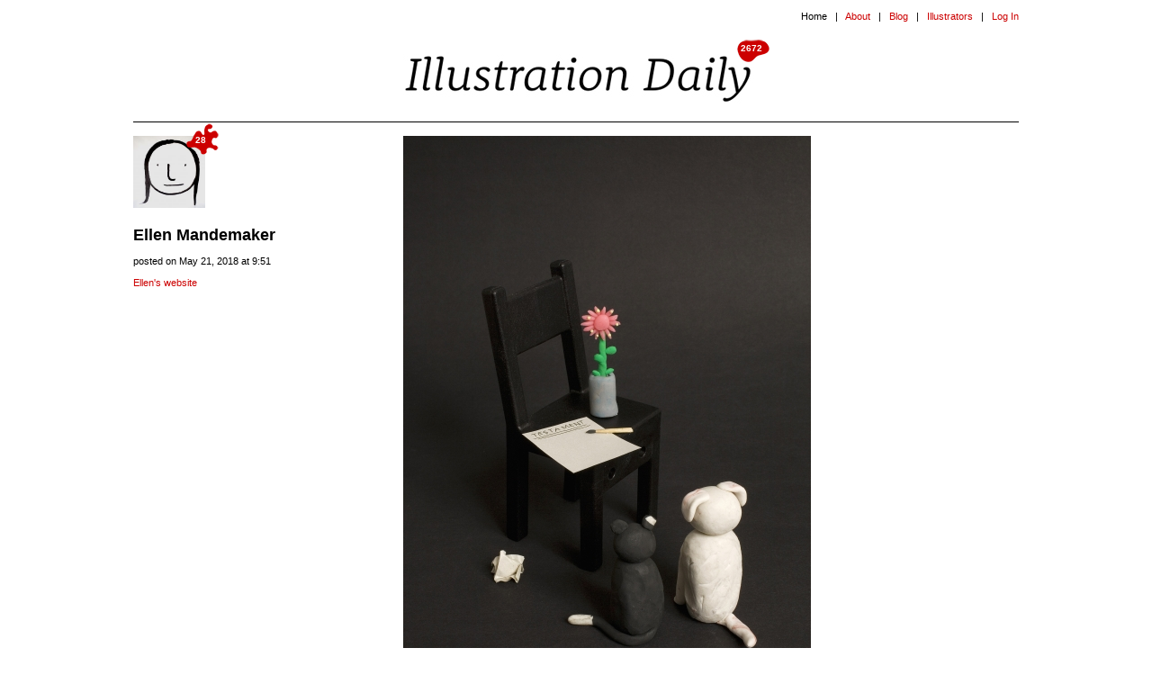

--- FILE ---
content_type: text/html
request_url: http://www.illustrationdaily.com/ellen-mandemaker
body_size: 69572
content:

<!DOCTYPE html PUBLIC "-//W3C//DTD XHTML 1.0 Transitional//EN" "http://www.w3.org/TR/xhtml1/DTD/xhtml1-transitional.dtd">
<html xmlns="http://www.w3.org/1999/xhtml">
<head>
<meta http-equiv="Content-Type" content="text/html; charset=UTF-8" />
<title>Illustration Daily - Ellen Mandemaker</title>
<meta name="description" content="Illustration Daily is an online platform where professional illustrators share personal and editorial work that comments on the world today. " />
<meta name="keywords" content="illustration, daily, dutch, netherlands, illustratie, illustraties, illustrations, editorial, visual, news, illustrator, illustrators, holland" />
<meta property="og:image" content="http://www.illustrationdaily.com/upload/ellen_mandemaker_28_05_01_2018_09_24_14.jpg" />
<meta property="og:description" content="Making your last will; who will care for the pets?" />
<link rel="shortcut icon" href="http://www.illustrationdaily.com/favicon.ico" type="image/x-icon"/>
<link href="http://www.illustrationdaily.com/stylesNEWEST.css" rel="stylesheet" type="text/css" />
<script src="http://www.illustrationdaily.com/processing.js" type="text/javascript"></script>
<script type="text/javascript">

  var _gaq = _gaq || [];
  _gaq.push(['_setAccount', 'UA-32179032-1']);
  _gaq.push(['_trackPageview']);

  (function() {
    var ga = document.createElement('script'); ga.type = 'text/javascript'; ga.async = true;
    ga.src = ('https:' == document.location.protocol ? 'https://ssl' : 'http://www') + '.google-analytics.com/ga.js';
    var s = document.getElementsByTagName('script')[0]; s.parentNode.insertBefore(ga, s);
  })();

</script>
</head>

<body>
<table width="1024" border="0" align="center" cellpadding="0" cellspacing="0">
  <tr><td>
<table width="984" border="0" align="center" cellpadding="0" cellspacing="0">
  <tr>
    <td height="24" align="right" valign="bottom" class="smalltext">Home&nbsp;&nbsp;&nbsp;|&nbsp;&nbsp;&nbsp;<a href="http://www.illustrationdaily.com/about">About</a>&nbsp;&nbsp;&nbsp;|&nbsp;&nbsp;&nbsp;<a href="http://www.illustrationdaily.com/blog">Blog</a>&nbsp;&nbsp;&nbsp;|&nbsp;&nbsp;&nbsp;<a href="http://www.illustrationdaily.com/illustrators">Illustrators</a>&nbsp;&nbsp;&nbsp;|&nbsp;&nbsp;&nbsp;<!--<a href="http://www.illustrationdaily.com/signup">Sign Up</a>&nbsp;&nbsp;&nbsp;|&nbsp;&nbsp;&nbsp;--><a href="http://www.illustrationdaily.com/login">Log In</a></td>
  </tr>
</table>
<table width="984" border="0" align="center" cellpadding="0" cellspacing="0">
  <tr>
    <td align="center"><div id="container"><table cellpadding="0" cellspacing="0" border="0" width="984"><tr><td width="300" align="left" valign="top">&nbsp;</td><td width="450" align="left" valign="top"><div id="numberall"><table cellpadding="0" cellspacing="0" border="0" background="http://www.illustrationdaily.com/blobs/all.png"><tr><td width="40" height="40" align="center" valign="middle" class="numbertext">2672</td></tr></table></div>
    <a href="http://www.illustrationdaily.com"><img src="http://www.illustrationdaily.com/images/idlogo.jpg" alt="Illustration Daily" width="390" height="68" border="0" /></a></td>
            <td align="right" valign="bottom"><iframe src="//www.facebook.com/plugins/like.php?href=http%3A%2F%2Fwww.facebook.com%2Fillustrationdaily&amp;send=false&amp;layout=button_count&amp;width=84&amp;show_faces=false&amp;font=arial&amp;colorscheme=light&amp;action=like&amp;height=38" scrolling="no" frameborder="0" style="border:none; overflow:hidden; float:right; width:84px; height:38px;" allowTransparency="true"></iframe><br/>&nbsp;</td>
    </tr>
    </table></div></td>
  </tr>
</table>
<table width="984" border="0" align="center" cellpadding="0" cellspacing="0">

     <tr>
    <td colspan="2" align="center" height="15"></td>
  </tr>
  <tr>
    <td colspan="2" align="center"><img src="http://www.illustrationdaily.com/images/line.jpg" width="984" height="1" /></td>
  </tr>
  <tr>
    <td colspan="2" align="center" height="15"></td>
  </tr>
  <tr>
    <td width="300" align="left" valign="top"><div id="containerpic">
              <div id="number"><table cellpadding="0" cellspacing="0" border="0" background="http://www.illustrationdaily.com/blobs/8.png"><tr><td width="40" height="40" align="center" valign="middle" class="numbertext">28</td></tr></table></div>
              <div id="pic"><a href="/ellen-mandemaker"><img src="http://www.illustrationdaily.com/upload/ellen_mandemaker_portrait5757.jpg" width="80" height="80" border="0" /></a></div>
            </div><div id="container2">
      <span class="name"><strong>Ellen Mandemaker</strong></span><br />
      <span class="smalltext">&nbsp;<br />
        posted on May 21, 2018 at 9:51<br />&nbsp;<br />
        <a href="http://www.ellenmandemaker.com" target="_blank">Ellen's website</a></span><!-- AddThis Button BEGIN -->
<div class="addthis_toolbox addthis_default_style "><p>
<a class="addthis_button_facebook" addthis:url="http://www.illustrationdaily.com/ellen-mandemaker/28" addthis:title="Illustration Daily - Ellen Mandemaker"></a>
<a class="addthis_button_twitter" addthis:url="http://www.illustrationdaily.com/ellen-mandemaker/28" addthis:title="Ellen Mandemaker"></a>
</p></div>
<!-- AddThis Button END --></div></td>
       <td width="684" align="left" valign="top">
       <a href="/ellen-mandemaker/28"><img border="0" src="http://www.illustrationdaily.com/upload/ellen_mandemaker_28_05_01_2018_09_24_14.jpg" height=680   /></a>	        	  <p>Making your last will; who will care for the pets?</p><p class="smalltextgray">Source: Het Parool</p></td>
  </tr>
  
     <tr>
    <td colspan="2" align="center" height="15"></td>
  </tr>
  <tr>
    <td colspan="2" align="center"><img src="http://www.illustrationdaily.com/images/line.jpg" width="984" height="1" /></td>
  </tr>
  <tr>
    <td colspan="2" align="center" height="15"></td>
  </tr>
  <tr>
    <td width="300" align="left" valign="top"><div id="containerpic">
              <div id="number"><table cellpadding="0" cellspacing="0" border="0" background="http://www.illustrationdaily.com/blobs/8.png"><tr><td width="40" height="40" align="center" valign="middle" class="numbertext">28</td></tr></table></div>
              <div id="pic"><a href="/ellen-mandemaker"><img src="http://www.illustrationdaily.com/upload/ellen_mandemaker_portrait5757.jpg" width="80" height="80" border="0" /></a></div>
            </div><div id="container2">
      <span class="name"><strong>Ellen Mandemaker</strong></span><br />
      <span class="smalltext">&nbsp;<br />
        posted on May 3, 2018 at 13:46<br />&nbsp;<br />
        <a href="http://www.ellenmandemaker.com" target="_blank">Ellen's website</a></span><!-- AddThis Button BEGIN -->
<div class="addthis_toolbox addthis_default_style "><p>
<a class="addthis_button_facebook" addthis:url="http://www.illustrationdaily.com/ellen-mandemaker/27" addthis:title="Illustration Daily - Ellen Mandemaker"></a>
<a class="addthis_button_twitter" addthis:url="http://www.illustrationdaily.com/ellen-mandemaker/27" addthis:title="Ellen Mandemaker"></a>
</p></div>
<!-- AddThis Button END --></div></td>
       <td width="684" align="left" valign="top">
       <a href="/ellen-mandemaker/27"><img border="0" src="http://www.illustrationdaily.com/upload/ellen_mandemaker_30_05_01_2018_09_37_50.jpg" height=680   /></a>	        	  <p>To spend some time really by yourself alone is not so easy nowadays with all the mobile devices around us.</p><p class="smalltextgray">Source: Het Parool</p></td>
  </tr>
  
     <tr>
    <td colspan="2" align="center" height="15"></td>
  </tr>
  <tr>
    <td colspan="2" align="center"><img src="http://www.illustrationdaily.com/images/line.jpg" width="984" height="1" /></td>
  </tr>
  <tr>
    <td colspan="2" align="center" height="15"></td>
  </tr>
  <tr>
    <td width="300" align="left" valign="top"><div id="containerpic">
              <div id="number"><table cellpadding="0" cellspacing="0" border="0" background="http://www.illustrationdaily.com/blobs/8.png"><tr><td width="40" height="40" align="center" valign="middle" class="numbertext">28</td></tr></table></div>
              <div id="pic"><a href="/ellen-mandemaker"><img src="http://www.illustrationdaily.com/upload/ellen_mandemaker_portrait5757.jpg" width="80" height="80" border="0" /></a></div>
            </div><div id="container2">
      <span class="name"><strong>Ellen Mandemaker</strong></span><br />
      <span class="smalltext">&nbsp;<br />
        posted on October 7, 2017 at 11:54<br />&nbsp;<br />
        <a href="http://www.ellenmandemaker.com" target="_blank">Ellen's website</a></span><!-- AddThis Button BEGIN -->
<div class="addthis_toolbox addthis_default_style "><p>
<a class="addthis_button_facebook" addthis:url="http://www.illustrationdaily.com/ellen-mandemaker/26" addthis:title="Illustration Daily - Ellen Mandemaker"></a>
<a class="addthis_button_twitter" addthis:url="http://www.illustrationdaily.com/ellen-mandemaker/26" addthis:title="Ellen Mandemaker"></a>
</p></div>
<!-- AddThis Button END --></div></td>
       <td width="684" align="left" valign="top">
       <a href="/ellen-mandemaker/26"><img border="0" src="http://www.illustrationdaily.com/upload/ellen_mandemaker_27_10_05_2017_01_14_22.jpg" height=680   /></a>	        	  <p>An article about the benefits of raising up children the old fashioned way. Parents nowadays are too sweet for their children.</p><p class="smalltextgray">Source: NRC Handelsblad</p></td>
  </tr>
  
     <tr>
    <td colspan="2" align="center" height="15"></td>
  </tr>
  <tr>
    <td colspan="2" align="center"><img src="http://www.illustrationdaily.com/images/line.jpg" width="984" height="1" /></td>
  </tr>
  <tr>
    <td colspan="2" align="center" height="15"></td>
  </tr>
  <tr>
    <td width="300" align="left" valign="top"><div id="containerpic">
              <div id="number"><table cellpadding="0" cellspacing="0" border="0" background="http://www.illustrationdaily.com/blobs/8.png"><tr><td width="40" height="40" align="center" valign="middle" class="numbertext">28</td></tr></table></div>
              <div id="pic"><a href="/ellen-mandemaker"><img src="http://www.illustrationdaily.com/upload/ellen_mandemaker_portrait5757.jpg" width="80" height="80" border="0" /></a></div>
            </div><div id="container2">
      <span class="name"><strong>Ellen Mandemaker</strong></span><br />
      <span class="smalltext">&nbsp;<br />
        posted on May 20, 2017 at 8:35<br />&nbsp;<br />
        <a href="http://www.ellenmandemaker.com" target="_blank">Ellen's website</a></span><!-- AddThis Button BEGIN -->
<div class="addthis_toolbox addthis_default_style "><p>
<a class="addthis_button_facebook" addthis:url="http://www.illustrationdaily.com/ellen-mandemaker/25" addthis:title="Illustration Daily - Ellen Mandemaker"></a>
<a class="addthis_button_twitter" addthis:url="http://www.illustrationdaily.com/ellen-mandemaker/25" addthis:title="Ellen Mandemaker"></a>
</p></div>
<!-- AddThis Button END --></div></td>
       <td width="684" align="left" valign="top">
       <a href="/ellen-mandemaker/25"><img border="0" src="http://www.illustrationdaily.com/upload/ellen_mandemaker_26_05_19_2017_10_29_44.jpg" height=680   /></a>	        	  <p>Sorry Friendship, it's over and out. How to quit a
friendship that doesn't work anymore?</p><p class="smalltextgray">Source: Het Parool</p></td>
  </tr>
  
     <tr>
    <td colspan="2" align="center" height="15"></td>
  </tr>
  <tr>
    <td colspan="2" align="center"><img src="http://www.illustrationdaily.com/images/line.jpg" width="984" height="1" /></td>
  </tr>
  <tr>
    <td colspan="2" align="center" height="15"></td>
  </tr>
  <tr>
    <td width="300" align="left" valign="top"><div id="containerpic">
              <div id="number"><table cellpadding="0" cellspacing="0" border="0" background="http://www.illustrationdaily.com/blobs/8.png"><tr><td width="40" height="40" align="center" valign="middle" class="numbertext">28</td></tr></table></div>
              <div id="pic"><a href="/ellen-mandemaker"><img src="http://www.illustrationdaily.com/upload/ellen_mandemaker_portrait5757.jpg" width="80" height="80" border="0" /></a></div>
            </div><div id="container2">
      <span class="name"><strong>Ellen Mandemaker</strong></span><br />
      <span class="smalltext">&nbsp;<br />
        posted on March 6, 2017 at 8:12<br />&nbsp;<br />
        <a href="http://www.ellenmandemaker.com" target="_blank">Ellen's website</a></span><!-- AddThis Button BEGIN -->
<div class="addthis_toolbox addthis_default_style "><p>
<a class="addthis_button_facebook" addthis:url="http://www.illustrationdaily.com/ellen-mandemaker/24" addthis:title="Illustration Daily - Ellen Mandemaker"></a>
<a class="addthis_button_twitter" addthis:url="http://www.illustrationdaily.com/ellen-mandemaker/24" addthis:title="Ellen Mandemaker"></a>
</p></div>
<!-- AddThis Button END --></div></td>
       <td width="684" align="left" valign="top">
       <a href="/ellen-mandemaker/24"><img border="0" src="http://www.illustrationdaily.com/upload/ellen_mandemaker_25_02_22_2017_12_59_33.jpg" height=680   /></a>	        	  <p>The millennial versus the beaten track of suburban bliss.</p><p class="smalltextgray">Source: Cover De Standaard bijlage dS Weekblad</p></td>
  </tr>
  
     <tr>
    <td colspan="2" align="center" height="15"></td>
  </tr>
  <tr>
    <td colspan="2" align="center"><img src="http://www.illustrationdaily.com/images/line.jpg" width="984" height="1" /></td>
  </tr>
  <tr>
    <td colspan="2" align="center" height="15"></td>
  </tr>
  <tr>
    <td width="300" align="left" valign="top"><div id="containerpic">
              <div id="number"><table cellpadding="0" cellspacing="0" border="0" background="http://www.illustrationdaily.com/blobs/8.png"><tr><td width="40" height="40" align="center" valign="middle" class="numbertext">28</td></tr></table></div>
              <div id="pic"><a href="/ellen-mandemaker"><img src="http://www.illustrationdaily.com/upload/ellen_mandemaker_portrait5757.jpg" width="80" height="80" border="0" /></a></div>
            </div><div id="container2">
      <span class="name"><strong>Ellen Mandemaker</strong></span><br />
      <span class="smalltext">&nbsp;<br />
        posted on February 10, 2017 at 14:14<br />&nbsp;<br />
        <a href="http://www.ellenmandemaker.com" target="_blank">Ellen's website</a></span><!-- AddThis Button BEGIN -->
<div class="addthis_toolbox addthis_default_style "><p>
<a class="addthis_button_facebook" addthis:url="http://www.illustrationdaily.com/ellen-mandemaker/23" addthis:title="Illustration Daily - Ellen Mandemaker"></a>
<a class="addthis_button_twitter" addthis:url="http://www.illustrationdaily.com/ellen-mandemaker/23" addthis:title="Ellen Mandemaker"></a>
</p></div>
<!-- AddThis Button END --></div></td>
       <td width="684" align="left" valign="top">
       <a href="/ellen-mandemaker/23"><img border="0" src="http://www.illustrationdaily.com/upload/ellen_mandemaker_25_01_18_2017_09_48_07.jpg" height=680   /></a>	        	  <p>Trump </p><p class="smalltextgray">Source: de Volkskrant bijlage V</p></td>
  </tr>
  
     <tr>
    <td colspan="2" align="center" height="15"></td>
  </tr>
  <tr>
    <td colspan="2" align="center"><img src="http://www.illustrationdaily.com/images/line.jpg" width="984" height="1" /></td>
  </tr>
  <tr>
    <td colspan="2" align="center" height="15"></td>
  </tr>
  <tr>
    <td width="300" align="left" valign="top"><div id="containerpic">
              <div id="number"><table cellpadding="0" cellspacing="0" border="0" background="http://www.illustrationdaily.com/blobs/8.png"><tr><td width="40" height="40" align="center" valign="middle" class="numbertext">28</td></tr></table></div>
              <div id="pic"><a href="/ellen-mandemaker"><img src="http://www.illustrationdaily.com/upload/ellen_mandemaker_portrait5757.jpg" width="80" height="80" border="0" /></a></div>
            </div><div id="container2">
      <span class="name"><strong>Ellen Mandemaker</strong></span><br />
      <span class="smalltext">&nbsp;<br />
        posted on December 5, 2016 at 9:48<br />&nbsp;<br />
        <a href="http://www.ellenmandemaker.com" target="_blank">Ellen's website</a></span><!-- AddThis Button BEGIN -->
<div class="addthis_toolbox addthis_default_style "><p>
<a class="addthis_button_facebook" addthis:url="http://www.illustrationdaily.com/ellen-mandemaker/22" addthis:title="Illustration Daily - Ellen Mandemaker"></a>
<a class="addthis_button_twitter" addthis:url="http://www.illustrationdaily.com/ellen-mandemaker/22" addthis:title="Ellen Mandemaker"></a>
</p></div>
<!-- AddThis Button END --></div></td>
       <td width="684" align="left" valign="top">
       <a href="/ellen-mandemaker/22"><img border="0" src="http://www.illustrationdaily.com/upload/ellen_mandemaker_23_12_04_2016_06_32_10.jpg" height=680   /></a>	        	  <p>50+ in the spotlights.
In her shadow she is an young girl again.</p><p class="smalltextgray">Source: Het Parool</p></td>
  </tr>
  
     <tr>
    <td colspan="2" align="center" height="15"></td>
  </tr>
  <tr>
    <td colspan="2" align="center"><img src="http://www.illustrationdaily.com/images/line.jpg" width="984" height="1" /></td>
  </tr>
  <tr>
    <td colspan="2" align="center" height="15"></td>
  </tr>
  <tr>
    <td width="300" align="left" valign="top"><div id="containerpic">
              <div id="number"><table cellpadding="0" cellspacing="0" border="0" background="http://www.illustrationdaily.com/blobs/8.png"><tr><td width="40" height="40" align="center" valign="middle" class="numbertext">28</td></tr></table></div>
              <div id="pic"><a href="/ellen-mandemaker"><img src="http://www.illustrationdaily.com/upload/ellen_mandemaker_portrait5757.jpg" width="80" height="80" border="0" /></a></div>
            </div><div id="container2">
      <span class="name"><strong>Ellen Mandemaker</strong></span><br />
      <span class="smalltext">&nbsp;<br />
        posted on October 12, 2016 at 10:02<br />&nbsp;<br />
        <a href="http://www.ellenmandemaker.com" target="_blank">Ellen's website</a></span><!-- AddThis Button BEGIN -->
<div class="addthis_toolbox addthis_default_style "><p>
<a class="addthis_button_facebook" addthis:url="http://www.illustrationdaily.com/ellen-mandemaker/21" addthis:title="Illustration Daily - Ellen Mandemaker"></a>
<a class="addthis_button_twitter" addthis:url="http://www.illustrationdaily.com/ellen-mandemaker/21" addthis:title="Ellen Mandemaker"></a>
</p></div>
<!-- AddThis Button END --></div></td>
       <td width="684" align="left" valign="top">
       <a href="/ellen-mandemaker/21"><img border="0" src="http://www.illustrationdaily.com/upload/ellen_mandemaker_22_10_10_2016_02_05_19.jpg" height=680   /></a>	        	  <p>Happy Hoarder, argues about the advantages of hoarding and collecting things in your house against the clean and tidy houses of Marie Kondo adepts.                                                                                                                                                                                                                                                                                                                                                              
























































































</p><p class="smalltextgray">Source: Volkskrant Magazine en De Morgen</p></td>
  </tr>
  
     <tr>
    <td colspan="2" align="center" height="15"></td>
  </tr>
  <tr>
    <td colspan="2" align="center"><img src="http://www.illustrationdaily.com/images/line.jpg" width="984" height="1" /></td>
  </tr>
  <tr>
    <td colspan="2" align="center" height="15"></td>
  </tr>
  <tr>
    <td width="300" align="left" valign="top"><div id="containerpic">
              <div id="number"><table cellpadding="0" cellspacing="0" border="0" background="http://www.illustrationdaily.com/blobs/8.png"><tr><td width="40" height="40" align="center" valign="middle" class="numbertext">28</td></tr></table></div>
              <div id="pic"><a href="/ellen-mandemaker"><img src="http://www.illustrationdaily.com/upload/ellen_mandemaker_portrait5757.jpg" width="80" height="80" border="0" /></a></div>
            </div><div id="container2">
      <span class="name"><strong>Ellen Mandemaker</strong></span><br />
      <span class="smalltext">&nbsp;<br />
        posted on September 20, 2016 at 8:11<br />&nbsp;<br />
        <a href="http://www.ellenmandemaker.com" target="_blank">Ellen's website</a></span><!-- AddThis Button BEGIN -->
<div class="addthis_toolbox addthis_default_style "><p>
<a class="addthis_button_facebook" addthis:url="http://www.illustrationdaily.com/ellen-mandemaker/20" addthis:title="Illustration Daily - Ellen Mandemaker"></a>
<a class="addthis_button_twitter" addthis:url="http://www.illustrationdaily.com/ellen-mandemaker/20" addthis:title="Ellen Mandemaker"></a>
</p></div>
<!-- AddThis Button END --></div></td>
       <td width="684" align="left" valign="top">
       <a href="/ellen-mandemaker/20"><img border="0" src="http://www.illustrationdaily.com/upload/ellen_mandemaker_21_09_19_2016_09_26_57.jpg"  width=680  /></a>	        	  <p>Online friendship.</p><p class="smalltextgray">Source: Het Parool</p></td>
  </tr>
  
     <tr>
    <td colspan="2" align="center" height="15"></td>
  </tr>
  <tr>
    <td colspan="2" align="center"><img src="http://www.illustrationdaily.com/images/line.jpg" width="984" height="1" /></td>
  </tr>
  <tr>
    <td colspan="2" align="center" height="15"></td>
  </tr>
  <tr>
    <td width="300" align="left" valign="top"><div id="containerpic">
              <div id="number"><table cellpadding="0" cellspacing="0" border="0" background="http://www.illustrationdaily.com/blobs/8.png"><tr><td width="40" height="40" align="center" valign="middle" class="numbertext">28</td></tr></table></div>
              <div id="pic"><a href="/ellen-mandemaker"><img src="http://www.illustrationdaily.com/upload/ellen_mandemaker_portrait5757.jpg" width="80" height="80" border="0" /></a></div>
            </div><div id="container2">
      <span class="name"><strong>Ellen Mandemaker</strong></span><br />
      <span class="smalltext">&nbsp;<br />
        posted on August 2, 2016 at 13:41<br />&nbsp;<br />
        <a href="http://www.ellenmandemaker.com" target="_blank">Ellen's website</a></span><!-- AddThis Button BEGIN -->
<div class="addthis_toolbox addthis_default_style "><p>
<a class="addthis_button_facebook" addthis:url="http://www.illustrationdaily.com/ellen-mandemaker/19" addthis:title="Illustration Daily - Ellen Mandemaker"></a>
<a class="addthis_button_twitter" addthis:url="http://www.illustrationdaily.com/ellen-mandemaker/19" addthis:title="Ellen Mandemaker"></a>
</p></div>
<!-- AddThis Button END --></div></td>
       <td width="684" align="left" valign="top">
       <a href="/ellen-mandemaker/19"><img border="0" src="http://www.illustrationdaily.com/upload/ellen_mandemaker_20_07_28_2016_12_24_10.jpg" height=680   /></a>	        	  <p>AirD&D (Drink 'n Dine): Sharing the dining table with strangers in your own house. The portrait is a portrait of my mother painted by the painter Emo Verkerk. I used the photo of it here as a small homage to her.</p><p class="smalltextgray">Source: Het Parool</p></td>
  </tr>
  
     <tr>
    <td colspan="2" align="center" height="15"></td>
  </tr>
  <tr>
    <td colspan="2" align="center"><img src="http://www.illustrationdaily.com/images/line.jpg" width="984" height="1" /></td>
  </tr>
  <tr>
    <td colspan="2" align="center" height="15"></td>
  </tr>
  <tr>
    <td width="300" align="left" valign="top"><div id="containerpic">
              <div id="number"><table cellpadding="0" cellspacing="0" border="0" background="http://www.illustrationdaily.com/blobs/8.png"><tr><td width="40" height="40" align="center" valign="middle" class="numbertext">28</td></tr></table></div>
              <div id="pic"><a href="/ellen-mandemaker"><img src="http://www.illustrationdaily.com/upload/ellen_mandemaker_portrait5757.jpg" width="80" height="80" border="0" /></a></div>
            </div><div id="container2">
      <span class="name"><strong>Ellen Mandemaker</strong></span><br />
      <span class="smalltext">&nbsp;<br />
        posted on June 12, 2016 at 7:50<br />&nbsp;<br />
        <a href="http://www.ellenmandemaker.com" target="_blank">Ellen's website</a></span><!-- AddThis Button BEGIN -->
<div class="addthis_toolbox addthis_default_style "><p>
<a class="addthis_button_facebook" addthis:url="http://www.illustrationdaily.com/ellen-mandemaker/18" addthis:title="Illustration Daily - Ellen Mandemaker"></a>
<a class="addthis_button_twitter" addthis:url="http://www.illustrationdaily.com/ellen-mandemaker/18" addthis:title="Ellen Mandemaker"></a>
</p></div>
<!-- AddThis Button END --></div></td>
       <td width="684" align="left" valign="top">
       <a href="/ellen-mandemaker/18"><img border="0" src="http://www.illustrationdaily.com/upload/ellen_mandemaker_19_05_26_2016_10_56_14.jpg" height=680   /></a>	        	  <p>Not Facebook but Whatsapp chains us up to our smartphone.</p><p class="smalltextgray">Source: De Standaard</p></td>
  </tr>
  
     <tr>
    <td colspan="2" align="center" height="15"></td>
  </tr>
  <tr>
    <td colspan="2" align="center"><img src="http://www.illustrationdaily.com/images/line.jpg" width="984" height="1" /></td>
  </tr>
  <tr>
    <td colspan="2" align="center" height="15"></td>
  </tr>
  <tr>
    <td width="300" align="left" valign="top"><div id="containerpic">
              <div id="number"><table cellpadding="0" cellspacing="0" border="0" background="http://www.illustrationdaily.com/blobs/8.png"><tr><td width="40" height="40" align="center" valign="middle" class="numbertext">28</td></tr></table></div>
              <div id="pic"><a href="/ellen-mandemaker"><img src="http://www.illustrationdaily.com/upload/ellen_mandemaker_portrait5757.jpg" width="80" height="80" border="0" /></a></div>
            </div><div id="container2">
      <span class="name"><strong>Ellen Mandemaker</strong></span><br />
      <span class="smalltext">&nbsp;<br />
        posted on May 7, 2016 at 13:49<br />&nbsp;<br />
        <a href="http://www.ellenmandemaker.com" target="_blank">Ellen's website</a></span><!-- AddThis Button BEGIN -->
<div class="addthis_toolbox addthis_default_style "><p>
<a class="addthis_button_facebook" addthis:url="http://www.illustrationdaily.com/ellen-mandemaker/17" addthis:title="Illustration Daily - Ellen Mandemaker"></a>
<a class="addthis_button_twitter" addthis:url="http://www.illustrationdaily.com/ellen-mandemaker/17" addthis:title="Ellen Mandemaker"></a>
</p></div>
<!-- AddThis Button END --></div></td>
       <td width="684" align="left" valign="top">
       <a href="/ellen-mandemaker/17"><img border="0" src="http://www.illustrationdaily.com/upload/ellen_mandemaker_18_04_28_2016_12_48_12.jpg"  width=680  /></a>	        	  <p>I was asked to make an illustration of weather photos as shown in weather forecasts on tv. </p><p class="smalltextgray">Source: Vpro-gids 
http://www.vpro.nl/lees/gids/deze-week.html</p></td>
  </tr>
  
     <tr>
    <td colspan="2" align="center" height="15"></td>
  </tr>
  <tr>
    <td colspan="2" align="center"><img src="http://www.illustrationdaily.com/images/line.jpg" width="984" height="1" /></td>
  </tr>
  <tr>
    <td colspan="2" align="center" height="15"></td>
  </tr>
  <tr>
    <td width="300" align="left" valign="top"><div id="containerpic">
              <div id="number"><table cellpadding="0" cellspacing="0" border="0" background="http://www.illustrationdaily.com/blobs/8.png"><tr><td width="40" height="40" align="center" valign="middle" class="numbertext">28</td></tr></table></div>
              <div id="pic"><a href="/ellen-mandemaker"><img src="http://www.illustrationdaily.com/upload/ellen_mandemaker_portrait5757.jpg" width="80" height="80" border="0" /></a></div>
            </div><div id="container2">
      <span class="name"><strong>Ellen Mandemaker</strong></span><br />
      <span class="smalltext">&nbsp;<br />
        posted on April 1, 2016 at 7:09<br />&nbsp;<br />
        <a href="http://www.ellenmandemaker.com" target="_blank">Ellen's website</a></span><!-- AddThis Button BEGIN -->
<div class="addthis_toolbox addthis_default_style "><p>
<a class="addthis_button_facebook" addthis:url="http://www.illustrationdaily.com/ellen-mandemaker/16" addthis:title="Illustration Daily - Ellen Mandemaker"></a>
<a class="addthis_button_twitter" addthis:url="http://www.illustrationdaily.com/ellen-mandemaker/16" addthis:title="Ellen Mandemaker"></a>
</p></div>
<!-- AddThis Button END --></div></td>
       <td width="684" align="left" valign="top">
       <a href="/ellen-mandemaker/16"><img border="0" src="http://www.illustrationdaily.com/upload/ellen_mandemaker_17_03_30_2016_12_58_33.jpg" height=680   /></a>	        	  <p>Virtual Reality</p><p class="smalltextgray">Source: Het Parool</p></td>
  </tr>
  
     <tr>
    <td colspan="2" align="center" height="15"></td>
  </tr>
  <tr>
    <td colspan="2" align="center"><img src="http://www.illustrationdaily.com/images/line.jpg" width="984" height="1" /></td>
  </tr>
  <tr>
    <td colspan="2" align="center" height="15"></td>
  </tr>
  <tr>
    <td width="300" align="left" valign="top"><div id="containerpic">
              <div id="number"><table cellpadding="0" cellspacing="0" border="0" background="http://www.illustrationdaily.com/blobs/8.png"><tr><td width="40" height="40" align="center" valign="middle" class="numbertext">28</td></tr></table></div>
              <div id="pic"><a href="/ellen-mandemaker"><img src="http://www.illustrationdaily.com/upload/ellen_mandemaker_portrait5757.jpg" width="80" height="80" border="0" /></a></div>
            </div><div id="container2">
      <span class="name"><strong>Ellen Mandemaker</strong></span><br />
      <span class="smalltext">&nbsp;<br />
        posted on November 3, 2015 at 11:12<br />&nbsp;<br />
        <a href="http://www.ellenmandemaker.com" target="_blank">Ellen's website</a></span><!-- AddThis Button BEGIN -->
<div class="addthis_toolbox addthis_default_style "><p>
<a class="addthis_button_facebook" addthis:url="http://www.illustrationdaily.com/ellen-mandemaker/15" addthis:title="Illustration Daily - Ellen Mandemaker"></a>
<a class="addthis_button_twitter" addthis:url="http://www.illustrationdaily.com/ellen-mandemaker/15" addthis:title="Ellen Mandemaker"></a>
</p></div>
<!-- AddThis Button END --></div></td>
       <td width="684" align="left" valign="top">
       <a href="/ellen-mandemaker/15"><img border="0" src="http://www.illustrationdaily.com/upload/ellen_mandemaker_16_10_26_2015_12_43_52.jpg" height=680   /></a>	        	  <p>The first weedbiography is published: 'Just say yes:
a marijuana memoir' by Catherine Hiller. She
describes the daily joy of 50 years of smoking marijuana.
</p><p class="smalltextgray">Source: Volkskrant Magazine</p></td>
  </tr>
  
     <tr>
    <td colspan="2" align="center" height="15"></td>
  </tr>
  <tr>
    <td colspan="2" align="center"><img src="http://www.illustrationdaily.com/images/line.jpg" width="984" height="1" /></td>
  </tr>
  <tr>
    <td colspan="2" align="center" height="15"></td>
  </tr>
  <tr>
    <td width="300" align="left" valign="top"><div id="containerpic">
              <div id="number"><table cellpadding="0" cellspacing="0" border="0" background="http://www.illustrationdaily.com/blobs/8.png"><tr><td width="40" height="40" align="center" valign="middle" class="numbertext">28</td></tr></table></div>
              <div id="pic"><a href="/ellen-mandemaker"><img src="http://www.illustrationdaily.com/upload/ellen_mandemaker_portrait5757.jpg" width="80" height="80" border="0" /></a></div>
            </div><div id="container2">
      <span class="name"><strong>Ellen Mandemaker</strong></span><br />
      <span class="smalltext">&nbsp;<br />
        posted on June 10, 2015 at 7:23<br />&nbsp;<br />
        <a href="http://www.ellenmandemaker.com" target="_blank">Ellen's website</a></span><!-- AddThis Button BEGIN -->
<div class="addthis_toolbox addthis_default_style "><p>
<a class="addthis_button_facebook" addthis:url="http://www.illustrationdaily.com/ellen-mandemaker/14" addthis:title="Illustration Daily - Ellen Mandemaker"></a>
<a class="addthis_button_twitter" addthis:url="http://www.illustrationdaily.com/ellen-mandemaker/14" addthis:title="Ellen Mandemaker"></a>
</p></div>
<!-- AddThis Button END --></div></td>
       <td width="684" align="left" valign="top">
       <a href="/ellen-mandemaker/14"><img border="0" src="http://www.illustrationdaily.com/upload/ellen_mandemaker_15_06_08_2015_02_39_17.jpg"  width=680  /></a>	        	  <p>'Ik ga je rammelen' article from Sheila Sitalsing about the difference between the Surinamese and Dutch way of bringing up your children.</p><p class="smalltextgray">Source: Volkskrant Magazine</p></td>
  </tr>
  
     <tr>
    <td colspan="2" align="center" height="15"></td>
  </tr>
  <tr>
    <td colspan="2" align="center"><img src="http://www.illustrationdaily.com/images/line.jpg" width="984" height="1" /></td>
  </tr>
  <tr>
    <td colspan="2" align="center" height="15"></td>
  </tr>
  <tr>
    <td width="300" align="left" valign="top"><div id="containerpic">
              <div id="number"><table cellpadding="0" cellspacing="0" border="0" background="http://www.illustrationdaily.com/blobs/8.png"><tr><td width="40" height="40" align="center" valign="middle" class="numbertext">28</td></tr></table></div>
              <div id="pic"><a href="/ellen-mandemaker"><img src="http://www.illustrationdaily.com/upload/ellen_mandemaker_portrait5757.jpg" width="80" height="80" border="0" /></a></div>
            </div><div id="container2">
      <span class="name"><strong>Ellen Mandemaker</strong></span><br />
      <span class="smalltext">&nbsp;<br />
        posted on April 6, 2015 at 8:25<br />&nbsp;<br />
        <a href="http://www.ellenmandemaker.com" target="_blank">Ellen's website</a></span><!-- AddThis Button BEGIN -->
<div class="addthis_toolbox addthis_default_style "><p>
<a class="addthis_button_facebook" addthis:url="http://www.illustrationdaily.com/ellen-mandemaker/13" addthis:title="Illustration Daily - Ellen Mandemaker"></a>
<a class="addthis_button_twitter" addthis:url="http://www.illustrationdaily.com/ellen-mandemaker/13" addthis:title="Ellen Mandemaker"></a>
</p></div>
<!-- AddThis Button END --></div></td>
       <td width="684" align="left" valign="top">
       <a href="/ellen-mandemaker/13"><img border="0" src="http://www.illustrationdaily.com/upload/ellen_mandemaker_14_04_03_2015_12_48_38.jpg"  width=680  /></a>	        	  <p>Dying in public. Saying farewell to life in a book, column, blog, play or on TV is popular. Why do people make their own death public? 

Illustration about announcing death, and the beauty and consolation that it gives when you can share this process.

</p><p class="smalltextgray">Source: De Volkskrant bijlage V</p></td>
  </tr>
  
     <tr>
    <td colspan="2" align="center" height="15"></td>
  </tr>
  <tr>
    <td colspan="2" align="center"><img src="http://www.illustrationdaily.com/images/line.jpg" width="984" height="1" /></td>
  </tr>
  <tr>
    <td colspan="2" align="center" height="15"></td>
  </tr>
  <tr>
    <td width="300" align="left" valign="top"><div id="containerpic">
              <div id="number"><table cellpadding="0" cellspacing="0" border="0" background="http://www.illustrationdaily.com/blobs/8.png"><tr><td width="40" height="40" align="center" valign="middle" class="numbertext">28</td></tr></table></div>
              <div id="pic"><a href="/ellen-mandemaker"><img src="http://www.illustrationdaily.com/upload/ellen_mandemaker_portrait5757.jpg" width="80" height="80" border="0" /></a></div>
            </div><div id="container2">
      <span class="name"><strong>Ellen Mandemaker</strong></span><br />
      <span class="smalltext">&nbsp;<br />
        posted on December 20, 2014 at 9:30<br />&nbsp;<br />
        <a href="http://www.ellenmandemaker.com" target="_blank">Ellen's website</a></span><!-- AddThis Button BEGIN -->
<div class="addthis_toolbox addthis_default_style "><p>
<a class="addthis_button_facebook" addthis:url="http://www.illustrationdaily.com/ellen-mandemaker/12" addthis:title="Illustration Daily - Ellen Mandemaker"></a>
<a class="addthis_button_twitter" addthis:url="http://www.illustrationdaily.com/ellen-mandemaker/12" addthis:title="Ellen Mandemaker"></a>
</p></div>
<!-- AddThis Button END --></div></td>
       <td width="684" align="left" valign="top">
       <a href="/ellen-mandemaker/12"><img border="0" src="http://www.illustrationdaily.com/upload/ellen_mandemaker_13_12_19_2014_08_08_11.jpg" height=680   /></a>	        	  <p>Idealistic upbringing: Restriction or benefit?</p><p class="smalltextgray">Source: <a href="http://issuu.com/jm_voor_ouders/docs/jm_ouders_2015_1-bladeraar" target="_blank">http://issuu.com/jm_voor_ouders/docs/jm_ouders_2015_1-bladeraar</a></p></td>
  </tr>
  
     <tr>
    <td colspan="2" align="center" height="15"></td>
  </tr>
  <tr>
    <td colspan="2" align="center"><img src="http://www.illustrationdaily.com/images/line.jpg" width="984" height="1" /></td>
  </tr>
  <tr>
    <td colspan="2" align="center" height="15"></td>
  </tr>
  <tr>
    <td width="300" align="left" valign="top"><div id="containerpic">
              <div id="number"><table cellpadding="0" cellspacing="0" border="0" background="http://www.illustrationdaily.com/blobs/8.png"><tr><td width="40" height="40" align="center" valign="middle" class="numbertext">28</td></tr></table></div>
              <div id="pic"><a href="/ellen-mandemaker"><img src="http://www.illustrationdaily.com/upload/ellen_mandemaker_portrait5757.jpg" width="80" height="80" border="0" /></a></div>
            </div><div id="container2">
      <span class="name"><strong>Ellen Mandemaker</strong></span><br />
      <span class="smalltext">&nbsp;<br />
        posted on November 8, 2014 at 10:58<br />&nbsp;<br />
        <a href="http://www.ellenmandemaker.com" target="_blank">Ellen's website</a></span><!-- AddThis Button BEGIN -->
<div class="addthis_toolbox addthis_default_style "><p>
<a class="addthis_button_facebook" addthis:url="http://www.illustrationdaily.com/ellen-mandemaker/11" addthis:title="Illustration Daily - Ellen Mandemaker"></a>
<a class="addthis_button_twitter" addthis:url="http://www.illustrationdaily.com/ellen-mandemaker/11" addthis:title="Ellen Mandemaker"></a>
</p></div>
<!-- AddThis Button END --></div></td>
       <td width="684" align="left" valign="top">
       <a href="/ellen-mandemaker/11"><img border="0" src="http://www.illustrationdaily.com/upload/ellen_mandemaker_12_11_04_2014_08_35_49.jpg"  width=680  /></a>	        	  <p>'In de ban van de man' theme from Culturele Zondag in Utrecht with all kinds of free lectures about men throughout the city.</p><p class="smalltextgray">Source: Vpro-gids</p></td>
  </tr>
  
     <tr>
    <td colspan="2" align="center" height="15"></td>
  </tr>
  <tr>
    <td colspan="2" align="center"><img src="http://www.illustrationdaily.com/images/line.jpg" width="984" height="1" /></td>
  </tr>
  <tr>
    <td colspan="2" align="center" height="15"></td>
  </tr>
  <tr>
    <td width="300" align="left" valign="top"><div id="containerpic">
              <div id="number"><table cellpadding="0" cellspacing="0" border="0" background="http://www.illustrationdaily.com/blobs/8.png"><tr><td width="40" height="40" align="center" valign="middle" class="numbertext">28</td></tr></table></div>
              <div id="pic"><a href="/ellen-mandemaker"><img src="http://www.illustrationdaily.com/upload/ellen_mandemaker_portrait5757.jpg" width="80" height="80" border="0" /></a></div>
            </div><div id="container2">
      <span class="name"><strong>Ellen Mandemaker</strong></span><br />
      <span class="smalltext">&nbsp;<br />
        posted on October 14, 2014 at 8:41<br />&nbsp;<br />
        <a href="http://www.ellenmandemaker.com" target="_blank">Ellen's website</a></span><!-- AddThis Button BEGIN -->
<div class="addthis_toolbox addthis_default_style "><p>
<a class="addthis_button_facebook" addthis:url="http://www.illustrationdaily.com/ellen-mandemaker/10" addthis:title="Illustration Daily - Ellen Mandemaker"></a>
<a class="addthis_button_twitter" addthis:url="http://www.illustrationdaily.com/ellen-mandemaker/10" addthis:title="Ellen Mandemaker"></a>
</p></div>
<!-- AddThis Button END --></div></td>
       <td width="684" align="left" valign="top">
       <a href="/ellen-mandemaker/10"><img border="0" src="http://www.illustrationdaily.com/upload/ellen_mandemaker_10_10_01_2014_03_42_33.jpg"  width=680  /></a>	        	  <p>Healthy in 6 steps. Like walk every day and take your time on the toilet. </p><p class="smalltextgray">Source: Plus Magazine</p></td>
  </tr>
  
     <tr>
    <td colspan="2" align="center" height="15"></td>
  </tr>
  <tr>
    <td colspan="2" align="center"><img src="http://www.illustrationdaily.com/images/line.jpg" width="984" height="1" /></td>
  </tr>
  <tr>
    <td colspan="2" align="center" height="15"></td>
  </tr>
  <tr>
    <td width="300" align="left" valign="top"><div id="containerpic">
              <div id="number"><table cellpadding="0" cellspacing="0" border="0" background="http://www.illustrationdaily.com/blobs/8.png"><tr><td width="40" height="40" align="center" valign="middle" class="numbertext">28</td></tr></table></div>
              <div id="pic"><a href="/ellen-mandemaker"><img src="http://www.illustrationdaily.com/upload/ellen_mandemaker_portrait5757.jpg" width="80" height="80" border="0" /></a></div>
            </div><div id="container2">
      <span class="name"><strong>Ellen Mandemaker</strong></span><br />
      <span class="smalltext">&nbsp;<br />
        posted on July 1, 2014 at 7:24<br />&nbsp;<br />
        <a href="http://www.ellenmandemaker.com" target="_blank">Ellen's website</a></span><!-- AddThis Button BEGIN -->
<div class="addthis_toolbox addthis_default_style "><p>
<a class="addthis_button_facebook" addthis:url="http://www.illustrationdaily.com/ellen-mandemaker/9" addthis:title="Illustration Daily - Ellen Mandemaker"></a>
<a class="addthis_button_twitter" addthis:url="http://www.illustrationdaily.com/ellen-mandemaker/9" addthis:title="Ellen Mandemaker"></a>
</p></div>
<!-- AddThis Button END --></div></td>
       <td width="684" align="left" valign="top">
       <a href="/ellen-mandemaker/9"><img border="0" src="http://www.illustrationdaily.com/upload/ellen_mandemaker_9_06_30_2014_02_40_27.jpg" height=680   /></a>	        	  <p>Women in science. 
While there are many good female students, there are only a few who become professor. There are many women lost on their way to the top. In England they call this 'The Leaky Pipeline'.


 </p><p class="smalltextgray">Source: Vpro-gids cover</p></td>
  </tr>
  
     <tr>
    <td colspan="2" align="center" height="15"></td>
  </tr>
  <tr>
    <td colspan="2" align="center"><img src="http://www.illustrationdaily.com/images/line.jpg" width="984" height="1" /></td>
  </tr>
  <tr>
    <td colspan="2" align="center" height="15"></td>
  </tr>
  <tr>
    <td width="300" align="left" valign="top"><div id="containerpic">
              <div id="number"><table cellpadding="0" cellspacing="0" border="0" background="http://www.illustrationdaily.com/blobs/8.png"><tr><td width="40" height="40" align="center" valign="middle" class="numbertext">28</td></tr></table></div>
              <div id="pic"><a href="/ellen-mandemaker"><img src="http://www.illustrationdaily.com/upload/ellen_mandemaker_portrait5757.jpg" width="80" height="80" border="0" /></a></div>
            </div><div id="container2">
      <span class="name"><strong>Ellen Mandemaker</strong></span><br />
      <span class="smalltext">&nbsp;<br />
        posted on March 15, 2014 at 9:26<br />&nbsp;<br />
        <a href="http://www.ellenmandemaker.com" target="_blank">Ellen's website</a></span><!-- AddThis Button BEGIN -->
<div class="addthis_toolbox addthis_default_style "><p>
<a class="addthis_button_facebook" addthis:url="http://www.illustrationdaily.com/ellen-mandemaker/8" addthis:title="Illustration Daily - Ellen Mandemaker"></a>
<a class="addthis_button_twitter" addthis:url="http://www.illustrationdaily.com/ellen-mandemaker/8" addthis:title="Ellen Mandemaker"></a>
</p></div>
<!-- AddThis Button END --></div></td>
       <td width="684" align="left" valign="top">
       <a href="/ellen-mandemaker/8"><img border="0" src="http://www.illustrationdaily.com/upload/ellen_mandemaker_8_03_12_2014_10_20_30.jpg" height=680   /></a>	        	  <p>Uitgebloe(i)d? Illustration for the announcement in the Vpro-guide of documentary by Ingeborg Beugel about the menopause.</p><p class="smalltextgray">Source: Vpro-gids</p></td>
  </tr>
  
     <tr>
    <td colspan="2" align="center" height="15"></td>
  </tr>
  <tr>
    <td colspan="2" align="center"><img src="http://www.illustrationdaily.com/images/line.jpg" width="984" height="1" /></td>
  </tr>
  <tr>
    <td colspan="2" align="center" height="15"></td>
  </tr>
  <tr>
    <td width="300" align="left" valign="top"><div id="containerpic">
              <div id="number"><table cellpadding="0" cellspacing="0" border="0" background="http://www.illustrationdaily.com/blobs/8.png"><tr><td width="40" height="40" align="center" valign="middle" class="numbertext">28</td></tr></table></div>
              <div id="pic"><a href="/ellen-mandemaker"><img src="http://www.illustrationdaily.com/upload/ellen_mandemaker_portrait5757.jpg" width="80" height="80" border="0" /></a></div>
            </div><div id="container2">
      <span class="name"><strong>Ellen Mandemaker</strong></span><br />
      <span class="smalltext">&nbsp;<br />
        posted on January 21, 2014 at 9:32<br />&nbsp;<br />
        <a href="http://www.ellenmandemaker.com" target="_blank">Ellen's website</a></span><!-- AddThis Button BEGIN -->
<div class="addthis_toolbox addthis_default_style "><p>
<a class="addthis_button_facebook" addthis:url="http://www.illustrationdaily.com/ellen-mandemaker/7" addthis:title="Illustration Daily - Ellen Mandemaker"></a>
<a class="addthis_button_twitter" addthis:url="http://www.illustrationdaily.com/ellen-mandemaker/7" addthis:title="Ellen Mandemaker"></a>
</p></div>
<!-- AddThis Button END --></div></td>
       <td width="684" align="left" valign="top">
       <a href="/ellen-mandemaker/7"><img border="0" src="http://www.illustrationdaily.com/upload/ellen_mandemaker_7_01_15_2014_09_58_43.jpg" height=680   /></a>	        	  <p>The golden Badr Hari, media award introduced by de Volkskrant for the person who generated the most buzz in 2013. 
Badr Hari is a Dutch super heavyweight kick-boxer who has been in the news a lot due to many criminal charges against him and his relationship with Estelle Cruyff.</p><p class="smalltextgray">Source: de Volkskrant V</p></td>
  </tr>
  
     <tr>
    <td colspan="2" align="center" height="15"></td>
  </tr>
  <tr>
    <td colspan="2" align="center"><img src="http://www.illustrationdaily.com/images/line.jpg" width="984" height="1" /></td>
  </tr>
  <tr>
    <td colspan="2" align="center" height="15"></td>
  </tr>
  <tr>
    <td width="300" align="left" valign="top"><div id="containerpic">
              <div id="number"><table cellpadding="0" cellspacing="0" border="0" background="http://www.illustrationdaily.com/blobs/8.png"><tr><td width="40" height="40" align="center" valign="middle" class="numbertext">28</td></tr></table></div>
              <div id="pic"><a href="/ellen-mandemaker"><img src="http://www.illustrationdaily.com/upload/ellen_mandemaker_portrait5757.jpg" width="80" height="80" border="0" /></a></div>
            </div><div id="container2">
      <span class="name"><strong>Ellen Mandemaker</strong></span><br />
      <span class="smalltext">&nbsp;<br />
        posted on January 2, 2014 at 12:52<br />&nbsp;<br />
        <a href="http://www.ellenmandemaker.com" target="_blank">Ellen's website</a></span><!-- AddThis Button BEGIN -->
<div class="addthis_toolbox addthis_default_style "><p>
<a class="addthis_button_facebook" addthis:url="http://www.illustrationdaily.com/ellen-mandemaker/6" addthis:title="Illustration Daily - Ellen Mandemaker"></a>
<a class="addthis_button_twitter" addthis:url="http://www.illustrationdaily.com/ellen-mandemaker/6" addthis:title="Ellen Mandemaker"></a>
</p></div>
<!-- AddThis Button END --></div></td>
       <td width="684" align="left" valign="top">
       <a href="/ellen-mandemaker/6"><img border="0" src="http://www.illustrationdaily.com/upload/ellen_mandemaker_6_12_27_2013_06_01_01.jpg"  width=680  /></a>	        	  <p>Family Onderwater (Underwater). 
People who have so much debt because of the crises that it would be better for everybody that the debt will be let off.
</p><p class="smalltextgray">Source: de Volkskrant Vonk</p></td>
  </tr>
  
     <tr>
    <td colspan="2" align="center" height="15"></td>
  </tr>
  <tr>
    <td colspan="2" align="center"><img src="http://www.illustrationdaily.com/images/line.jpg" width="984" height="1" /></td>
  </tr>
  <tr>
    <td colspan="2" align="center" height="15"></td>
  </tr>
  <tr>
    <td width="300" align="left" valign="top"><div id="containerpic">
              <div id="number"><table cellpadding="0" cellspacing="0" border="0" background="http://www.illustrationdaily.com/blobs/8.png"><tr><td width="40" height="40" align="center" valign="middle" class="numbertext">28</td></tr></table></div>
              <div id="pic"><a href="/ellen-mandemaker"><img src="http://www.illustrationdaily.com/upload/ellen_mandemaker_portrait5757.jpg" width="80" height="80" border="0" /></a></div>
            </div><div id="container2">
      <span class="name"><strong>Ellen Mandemaker</strong></span><br />
      <span class="smalltext">&nbsp;<br />
        posted on September 27, 2013 at 18:49<br />&nbsp;<br />
        <a href="http://www.ellenmandemaker.com" target="_blank">Ellen's website</a></span><!-- AddThis Button BEGIN -->
<div class="addthis_toolbox addthis_default_style "><p>
<a class="addthis_button_facebook" addthis:url="http://www.illustrationdaily.com/ellen-mandemaker/5" addthis:title="Illustration Daily - Ellen Mandemaker"></a>
<a class="addthis_button_twitter" addthis:url="http://www.illustrationdaily.com/ellen-mandemaker/5" addthis:title="Ellen Mandemaker"></a>
</p></div>
<!-- AddThis Button END --></div></td>
       <td width="684" align="left" valign="top">
       <a href="/ellen-mandemaker/5"><img border="0" src="http://www.illustrationdaily.com/upload/ellen_mandemaker_5_09_24_2013_10_52_21.jpg" height=680   /></a>	        	  <p>Nederlands Filmfestival with the theme Nude / VPRO-cover</p><p class="smalltextgray">Source: <a href="http://www.vpro.nl/vpronl/lees/gids/gidsnieuws/covers2013/38.html" target="_blank">http://www.vpro.nl/vpronl/lees/gids/gidsnieuws/covers2013/38.html</a></p></td>
  </tr>
  
     <tr>
    <td colspan="2" align="center" height="15"></td>
  </tr>
  <tr>
    <td colspan="2" align="center"><img src="http://www.illustrationdaily.com/images/line.jpg" width="984" height="1" /></td>
  </tr>
  <tr>
    <td colspan="2" align="center" height="15"></td>
  </tr>
  <tr>
    <td width="300" align="left" valign="top"><div id="containerpic">
              <div id="number"><table cellpadding="0" cellspacing="0" border="0" background="http://www.illustrationdaily.com/blobs/8.png"><tr><td width="40" height="40" align="center" valign="middle" class="numbertext">28</td></tr></table></div>
              <div id="pic"><a href="/ellen-mandemaker"><img src="http://www.illustrationdaily.com/upload/ellen_mandemaker_portrait5757.jpg" width="80" height="80" border="0" /></a></div>
            </div><div id="container2">
      <span class="name"><strong>Ellen Mandemaker</strong></span><br />
      <span class="smalltext">&nbsp;<br />
        posted on September 2, 2013 at 8:52<br />&nbsp;<br />
        <a href="http://www.ellenmandemaker.com" target="_blank">Ellen's website</a></span><!-- AddThis Button BEGIN -->
<div class="addthis_toolbox addthis_default_style "><p>
<a class="addthis_button_facebook" addthis:url="http://www.illustrationdaily.com/ellen-mandemaker/4" addthis:title="Illustration Daily - Ellen Mandemaker"></a>
<a class="addthis_button_twitter" addthis:url="http://www.illustrationdaily.com/ellen-mandemaker/4" addthis:title="Ellen Mandemaker"></a>
</p></div>
<!-- AddThis Button END --></div></td>
       <td width="684" align="left" valign="top">
       <a href="/ellen-mandemaker/4"><img border="0" src="http://www.illustrationdaily.com/upload/ellen_mandemaker_4_08_28_2013_02_48_38.jpg"  width=680  /></a>	        	  <p>Which school for my child? The nice Christian one or the public school with the impersonal manager who showed you around?</p><p class="smalltextgray">Source: Volkskrant Magazine</p></td>
  </tr>
  
     <tr>
    <td colspan="2" align="center" height="15"></td>
  </tr>
  <tr>
    <td colspan="2" align="center"><img src="http://www.illustrationdaily.com/images/line.jpg" width="984" height="1" /></td>
  </tr>
  <tr>
    <td colspan="2" align="center" height="15"></td>
  </tr>
  <tr>
    <td width="300" align="left" valign="top"><div id="containerpic">
              <div id="number"><table cellpadding="0" cellspacing="0" border="0" background="http://www.illustrationdaily.com/blobs/8.png"><tr><td width="40" height="40" align="center" valign="middle" class="numbertext">28</td></tr></table></div>
              <div id="pic"><a href="/ellen-mandemaker"><img src="http://www.illustrationdaily.com/upload/ellen_mandemaker_portrait5757.jpg" width="80" height="80" border="0" /></a></div>
            </div><div id="container2">
      <span class="name"><strong>Ellen Mandemaker</strong></span><br />
      <span class="smalltext">&nbsp;<br />
        posted on February 8, 2013 at 9:21<br />&nbsp;<br />
        <a href="http://www.ellenmandemaker.com" target="_blank">Ellen's website</a></span><!-- AddThis Button BEGIN -->
<div class="addthis_toolbox addthis_default_style "><p>
<a class="addthis_button_facebook" addthis:url="http://www.illustrationdaily.com/ellen-mandemaker/3" addthis:title="Illustration Daily - Ellen Mandemaker"></a>
<a class="addthis_button_twitter" addthis:url="http://www.illustrationdaily.com/ellen-mandemaker/3" addthis:title="Ellen Mandemaker"></a>
</p></div>
<!-- AddThis Button END --></div></td>
       <td width="684" align="left" valign="top">
       <a href="/ellen-mandemaker/3"><img border="0" src="http://www.illustrationdaily.com/upload/ellen_mandemaker_3_02_07_2013_01_49_32.jpg" height=680   /></a>	        	  <p>Self-confidence, building  a tower</p><p class="smalltextgray">Source: Ouders van Nu (Parents Today Magazine)</p></td>
  </tr>
  
     <tr>
    <td colspan="2" align="center" height="15"></td>
  </tr>
  <tr>
    <td colspan="2" align="center"><img src="http://www.illustrationdaily.com/images/line.jpg" width="984" height="1" /></td>
  </tr>
  <tr>
    <td colspan="2" align="center" height="15"></td>
  </tr>
  <tr>
    <td width="300" align="left" valign="top"><div id="containerpic">
              <div id="number"><table cellpadding="0" cellspacing="0" border="0" background="http://www.illustrationdaily.com/blobs/8.png"><tr><td width="40" height="40" align="center" valign="middle" class="numbertext">28</td></tr></table></div>
              <div id="pic"><a href="/ellen-mandemaker"><img src="http://www.illustrationdaily.com/upload/ellen_mandemaker_portrait5757.jpg" width="80" height="80" border="0" /></a></div>
            </div><div id="container2">
      <span class="name"><strong>Ellen Mandemaker</strong></span><br />
      <span class="smalltext">&nbsp;<br />
        posted on January 29, 2013 at 11:13<br />&nbsp;<br />
        <a href="http://www.ellenmandemaker.com" target="_blank">Ellen's website</a></span><!-- AddThis Button BEGIN -->
<div class="addthis_toolbox addthis_default_style "><p>
<a class="addthis_button_facebook" addthis:url="http://www.illustrationdaily.com/ellen-mandemaker/2" addthis:title="Illustration Daily - Ellen Mandemaker"></a>
<a class="addthis_button_twitter" addthis:url="http://www.illustrationdaily.com/ellen-mandemaker/2" addthis:title="Ellen Mandemaker"></a>
</p></div>
<!-- AddThis Button END --></div></td>
       <td width="684" align="left" valign="top">
       <a href="/ellen-mandemaker/2"><img border="0" src="http://www.illustrationdaily.com/upload/ellen_mandemaker_2_01_25_2013_06_00_25.jpg" height=680   /></a>	        	  <p>Feeling Safe</p><p class="smalltextgray">Source: Ouders van Nu (Parents Today Magazine)</p></td>
  </tr>
  
     <tr>
    <td colspan="2" align="center" height="15"></td>
  </tr>
  <tr>
    <td colspan="2" align="center"><img src="http://www.illustrationdaily.com/images/line.jpg" width="984" height="1" /></td>
  </tr>
  <tr>
    <td colspan="2" align="center" height="15"></td>
  </tr>
  <tr>
    <td width="300" align="left" valign="top"><div id="containerpic">
              <div id="number"><table cellpadding="0" cellspacing="0" border="0" background="http://www.illustrationdaily.com/blobs/8.png"><tr><td width="40" height="40" align="center" valign="middle" class="numbertext">28</td></tr></table></div>
              <div id="pic"><a href="/ellen-mandemaker"><img src="http://www.illustrationdaily.com/upload/ellen_mandemaker_portrait5757.jpg" width="80" height="80" border="0" /></a></div>
            </div><div id="container2">
      <span class="name"><strong>Ellen Mandemaker</strong></span><br />
      <span class="smalltext">&nbsp;<br />
        posted on January 18, 2013 at 8:40<br />&nbsp;<br />
        <a href="http://www.ellenmandemaker.com" target="_blank">Ellen's website</a></span><!-- AddThis Button BEGIN -->
<div class="addthis_toolbox addthis_default_style "><p>
<a class="addthis_button_facebook" addthis:url="http://www.illustrationdaily.com/ellen-mandemaker/1" addthis:title="Illustration Daily - Ellen Mandemaker"></a>
<a class="addthis_button_twitter" addthis:url="http://www.illustrationdaily.com/ellen-mandemaker/1" addthis:title="Ellen Mandemaker"></a>
</p></div>
<!-- AddThis Button END --></div></td>
       <td width="684" align="left" valign="top">
       <a href="/ellen-mandemaker/1"><img border="0" src="http://www.illustrationdaily.com/upload/ellen_mandemaker_1_01_17_2013_04_24_02.jpg" height=680   /></a>	        	  <p>Cover IDFA special</p><p class="smalltextgray">Source: De Volkskrant V</p></td>
  </tr>
  
    <tr>
    <td colspan="2" align="center" height="15"></td>
  </tr>
  <tr>
    <td colspan="2" align="center"><img src="http://www.illustrationdaily.com/images/line.jpg" width="984" height="1" /></td>
  </tr>
  <tr>
    <td colspan="2" align="center" height="15"></td>
  </tr>
  <tr>
    <td height="15" colspan="2" align="left" valign="top"><strong id="internal-source-marker_0.2"><img src="http://www.illustrationdaily.com/images/idsmall.jpg" width="225" height="39" /></strong><strong id="internal-source-marker_0.16226376336999238"><br />
      <br />
      </strong>
      
      <table width="360" border="0" cellpadding="0" cellspacing="0"><tr><td width="180" valign="top">
               <a href="http://www.illustrationdaily.com/?archive=5&year=2018"><strong>May 2018</strong> (53)</a><br /> 
                <a href="http://www.illustrationdaily.com/?archive=4&year=2018"><strong>April 2018</strong> (26)</a><br /> 
                 <a href="http://www.illustrationdaily.com/?archive=3&year=2018"><strong>March 2018</strong> (31)</a><br /> 
              <a href="http://www.illustrationdaily.com/?archive=2&year=2018"><strong>February 2018</strong> (23)</a><br /> 
              <a href="http://www.illustrationdaily.com/?archive=1&year=2018"><strong>January 2018</strong> (31)</a><br /> 
              <a href="http://www.illustrationdaily.com/?archive=12&year=2017"><strong>December 2017</strong> (28)</a><br /> 
              <a href="http://www.illustrationdaily.com/?archive=11&year=2017"><strong>November 2017</strong> (30)</a><br /> 
              <a href="http://www.illustrationdaily.com/?archive=10&year=2017"><strong>October 2017</strong> (31)</a><br /> 
              <a href="http://www.illustrationdaily.com/?archive=9&year=2017"><strong>September 2017</strong> (30)</a><br /> 
              <a href="http://www.illustrationdaily.com/?archive=8&year=2017"><strong>August 2017</strong> (30)</a><br /> 
                <a href="http://www.illustrationdaily.com/?archive=7&year=2017"><strong>July 2017</strong> (31)</a><br /> 
                <a href="http://www.illustrationdaily.com/?archive=6&year=2017"><strong>June 2017</strong> (28)</a><br /> 
               <a href="http://www.illustrationdaily.com/?archive=5&year=2017"><strong>May 2017</strong> (31)</a><br /> 
                 <a href="http://www.illustrationdaily.com/?archive=4&year=2017"><strong>April 2017</strong> (28)</a><br /> 
                  <a href="http://www.illustrationdaily.com/?archive=3&year=2017"><strong>March 2017</strong> (31)</a><br /> 
                  <a href="http://www.illustrationdaily.com/?archive=2&year=2017"><strong>February 2017</strong> (28)</a><br /> 
               <a href="http://www.illustrationdaily.com/?archive=1&year=2017"><strong>January 2017</strong> (32)</a><br /> 
                    <a href="http://www.illustrationdaily.com/?archive=12&year=2016"><strong>December 2016</strong> (29)</a><br /> 
              <a href="http://www.illustrationdaily.com/?archive=11&year=2016"><strong>November 2016</strong> (29)</a><br /> 
              <a href="http://www.illustrationdaily.com/?archive=10&year=2016"><strong>October 2016</strong> (29)</a><br />    
               <a href="http://www.illustrationdaily.com/?archive=9&year=2016"><strong>September 2016</strong> (29)</a><br />     
          <a href="http://www.illustrationdaily.com/?archive=8&year=2016"><strong>August 2016</strong> (31)</a><br />    
              <a href="http://www.illustrationdaily.com/?archive=7&year=2016"><strong>July 2016</strong> (30)</a><br />     
          <a href="http://www.illustrationdaily.com/?archive=6&year=2016"><strong>June 2016</strong> (29)</a><br />            
               <a href="http://www.illustrationdaily.com/?archive=5&year=2016"><strong>May 2016</strong> (31)</a><br />      
               <a href="http://www.illustrationdaily.com/?archive=4&year=2016"><strong>April 2016</strong> (37)</a><br />      
              <a href="http://www.illustrationdaily.com/?archive=3&year=2016"><strong>March 2016</strong> (30)</a><br />      
         <a href="http://www.illustrationdaily.com/?archive=2&year=2016"><strong>February 2016</strong> (29)</a><br />      
                   <a href="http://www.illustrationdaily.com/?archive=1&year=2016"><strong>January 2016</strong> (31)</a><br />      
                 <a href="http://www.illustrationdaily.com/?archive=12&year=2015"><strong>December 2015</strong> (28)</a><br />      
               <a href="http://www.illustrationdaily.com/?archive=11&year=2015"><strong>November 2015</strong> (33)</a><br />      
                 <a href="http://www.illustrationdaily.com/?archive=10&year=2015"><strong>October 2015</strong> (30)</a><br />      
           <a href="http://www.illustrationdaily.com/?archive=09&year=2015"><strong>September 2015</strong> (27)</a><br />      
                  <a href="http://www.illustrationdaily.com/?archive=08&year=2015"><strong>August 2015</strong> (30)</a><br />
                <a href="http://www.illustrationdaily.com/?archive=07&year=2015"><strong>July 2015</strong> (31)</a><br />
                <a href="http://www.illustrationdaily.com/?archive=06&year=2015"><strong>June 2015</strong> (30)</a><br />
                <a href="http://www.illustrationdaily.com/?archive=05&year=2015"><strong>May 2015</strong> (29)</a><br />
                <a href="http://www.illustrationdaily.com/?archive=04&year=2015"><strong>April 2015</strong> (30)</a><br />
                <a href="http://www.illustrationdaily.com/?archive=03&year=2015"><strong>March 2015</strong> (27)</a><br />
                <a href="http://www.illustrationdaily.com/?archive=02&year=2015"><strong>February 2015</strong> (28)</a><br />
                <a href="http://www.illustrationdaily.com/?archive=01&year=2015"><strong>January 2015</strong> (31)</a><br />
                <a href="http://www.illustrationdaily.com/?archive=12&year=2014"><strong>December 2014</strong> (24)</a><br />
                <a href="http://www.illustrationdaily.com/?archive=11&year=2014"><strong>November 2014</strong> (34)</a><br />
                <a href="http://www.illustrationdaily.com/?archive=10&year=2014"><strong>October 2014</strong> (35)</a><br />
                <a href="http://www.illustrationdaily.com/?archive=09&year=2014"><strong>September 2014</strong> (25)</a><br />
                <a href="http://www.illustrationdaily.com/?archive=08&year=2014"><strong>August 2014</strong> (28)</a><br />
                <a href="http://www.illustrationdaily.com/?archive=07&year=2014"><strong>July 2014</strong> (32)</a><br />
                <a href="http://www.illustrationdaily.com/?archive=06&year=2014"><strong>June 2014</strong> (32)</a><br />
                <a href="http://www.illustrationdaily.com/?archive=05&year=2014"><strong>May 2014</strong> (46)</a><br />
                <a href="http://www.illustrationdaily.com/?archive=04&year=2014"><strong>April 2014</strong> (36)</a><br />
                <a href="http://www.illustrationdaily.com/?archive=03&year=2014"><strong>March 2014</strong> (54)</a><br />
                <a href="http://www.illustrationdaily.com/?archive=02&year=2014"><strong>February 2014</strong> (44)</a><br />
                <a href="http://www.illustrationdaily.com/?archive=01&year=2014"><strong>January 2014</strong> (39)</a><br />
        </td><td width="180" valign="top">
                    <a href="http://www.illustrationdaily.com/?archive=12&year=2013"><strong>December 2013</strong> (63)</a><br />
                    <a href="http://www.illustrationdaily.com/?archive=11&year=2013"><strong>November 2013</strong> (65)</a><br />
                    <a href="http://www.illustrationdaily.com/?archive=10&year=2013"><strong>October 2013</strong> (64)</a><br />
                    <a href="http://www.illustrationdaily.com/?archive=09&year=2013"><strong>September 2013</strong> (45)</a><br />
                    <a href="http://www.illustrationdaily.com/?archive=08&year=2013"><strong>August 2013</strong> (36)</a><br />
                    <a href="http://www.illustrationdaily.com/?archive=07&year=2013"><strong>July 2013</strong> (41)</a><br />
                    <a href="http://www.illustrationdaily.com/?archive=06&year=2013"><strong>June 2013</strong> (40)</a><br />
                    <a href="http://www.illustrationdaily.com/?archive=05&year=2013"><strong>May 2013</strong> (49)</a><br />
                    <a href="http://www.illustrationdaily.com/?archive=04&year=2013"><strong>April 2013</strong> (50)</a><br />
                    <a href="http://www.illustrationdaily.com/?archive=03&year=2013"><strong>March 2013</strong> (50)</a><br />
                    <a href="http://www.illustrationdaily.com/?archive=02&year=2013"><strong>February 2013</strong> (45)</a><br />
                    <a href="http://www.illustrationdaily.com/?archive=01&year=2013"><strong>January 2013</strong> (45)</a><br />
                    <a href="http://www.illustrationdaily.com/?archive=12&year=2012"><strong>December 2012</strong> (45)</a><br />
                    <a href="http://www.illustrationdaily.com/?archive=11&year=2012"><strong>November 2012</strong> (54)</a><br />
                    <a href="http://www.illustrationdaily.com/?archive=10&year=2012"><strong>October 2012</strong> (44)</a><br />
                    <a href="http://www.illustrationdaily.com/?archive=09&year=2012"><strong>September 2012</strong> (55)</a><br />
                    <a href="http://www.illustrationdaily.com/?archive=08&year=2012"><strong>August 2012</strong> (58)</a><br />
                    <a href="http://www.illustrationdaily.com/?archive=07&year=2012"><strong>July 2012</strong> (62)</a><br />
                    <a href="http://www.illustrationdaily.com/?archive=06&year=2012"><strong>June 2012</strong> (62)</a><br />
                    <a href="http://www.illustrationdaily.com/?archive=05&year=2012"><strong>May 2012</strong> (30)</a>
  </td></tr></table>
      
      <p>Follow us on <a href="http://www.facebook.com/illustrationdaily" target="_blank">Facebook</a>, <a href="http://www.instagram.com/illudaily/" target="_blank">Instagram</a> and <a href="http://twitter.com/illudaily" target="_blank">Twitter</a><br />
      </p></td>
    </tr>
  <tr>
    <td colspan="2" align="center" height="100"></td>
  </tr>
</table></td></tr></table>
<script>
var addthis_share = {
   templates : {
      twitter : "See work of {{title}} at Illustration Daily {{url}} via @IlluDaily"
   }
}
</script>
<script type="text/javascript" src="http://s7.addthis.com/js/250/addthis_widget.js#pubid=ra-4fc2b0955f83aee9"></script>
</body>
</html>


--- FILE ---
content_type: text/css
request_url: http://www.illustrationdaily.com/stylesNEWEST.css
body_size: 2878
content:
@charset "UTF-8";
body,td,th {
	font-family: "Lucida Grande", sans-serif;
	font-size: 13px;
	color: #000;
}
body {
	background-color: #FFF;
	margin-left: 0px;
	margin-top: 0px;
	margin-right: 0px;
	margin-bottom: 0px;
}
a:link {
	text-decoration: none;
	color: #C00;
}
a:visited {
	text-decoration: none;
	color: #900;
}
a:hover {
	text-decoration: underline;
	color: #F00;
}
a:active {
	text-decoration: none;
	color: #F00;
}
.name {
	font-size: 18px;
}
.smalltext {
	font-size: 11px;
}
.white {
	color: #FFF;
}
.delete {
	font-size: 11px;
	color: #999;
}
.delete a:link {
	text-decoration: none;
	color: #999;
}
.delete a:visited {
	text-decoration: none;
	color: #999;
}
.delete a:hover {
	text-decoration: none;
	color: #999;
}
.delete a:active {
	text-decoration: none;
	color: #999;
}
.formfield {
	font-family: "Lucida Grande", sans-serif;
	font-size: 15px;
	color: #000;
	border-width: thin;
	border-color:#C1C1C1;
	padding: 5px;
}
.formfieldsmall {
	font-family: "Lucida Grande", sans-serif;
	font-size: 13px;
	color: #000;
	border-width: thin;
	border-color:#C1C1C1;
	padding: 5px;
}
.formfieldverysmall {
	font-family: "Lucida Grande", sans-serif;
	font-size: 11px;
	color: #000;
	border-width: thin;
	border-color:#C1C1C1;
	padding: 5px;
}
#number {
	font-family: "Lucida Grande", sans-serif;
	font-weight:bold;
	font-size: 11px;
	color: #FFF;
	text-align:center;
	width: 40px;
	height: 40px;
	left: 55px;
	top: -15px;
	position: relative;
	z-index:3;
}
.numbertext {
	font-family: "Lucida Grande", sans-serif;
	font-weight:bold;
	font-size: 10px;
	color: #FFF;
}

#numberall {
	font-family: "Lucida Grande", sans-serif;
	font-weight:bold;
	font-size: 11px;
	color: #FFF;
	text-align:center;
	width: 40px;
	height: 28px;
	left: 367px;
	top: 10px;
	position: relative;
	z-index:3;
}

#pic {
	width: 80px;
	height: 80px;
	left: 0px;
	top: 0px;
	position: absolute;
	z-index:2;
}
#container {
	left: 0px;
	top: 0px;
	position: relative;
	z-index:1;
}
#containerpic {
	left: 0px;
	top:  0px;
	position: relative;
	z-index:1;
}

#container2 {
	left: 0px;
	top: 60px;
	position: relative;
	z-index:1;
	height: 140;
}
.smalltextgray {
	font-size: 11px;
	color: #666666;
}
.smalltextlightgray {
	font-size: 11px;
	color: #999; 
}

.redtext {
	color: #CC0000; 
}
.serifbig {
	font-size: 22px;
}
.serifbig a:link {
	text-decoration: none;
	color: #000;
}
.serifbig a:visited {
	text-decoration: none;
	color: #000;
}
.serifbig a:hover {
	text-decoration: underline;
	color: #000;
}
.serifbig a:active {
	text-decoration: none;
	color: #000;
}
.serif {
	font-family: Georgia, "Times New Roman", Times, serif;
	font-size: 16px;
	line-height: 22px;
}
.serifintro {
	font-family: Georgia, "Times New Roman", Times, serif;
	font-size: 18px;
	line-height: 24px;
}
canvas {
	border: none;
  outline: none;
  -webkit-tap-highlight-color: rgba(255, 255, 255, 0); /* mobile webkit */
}
